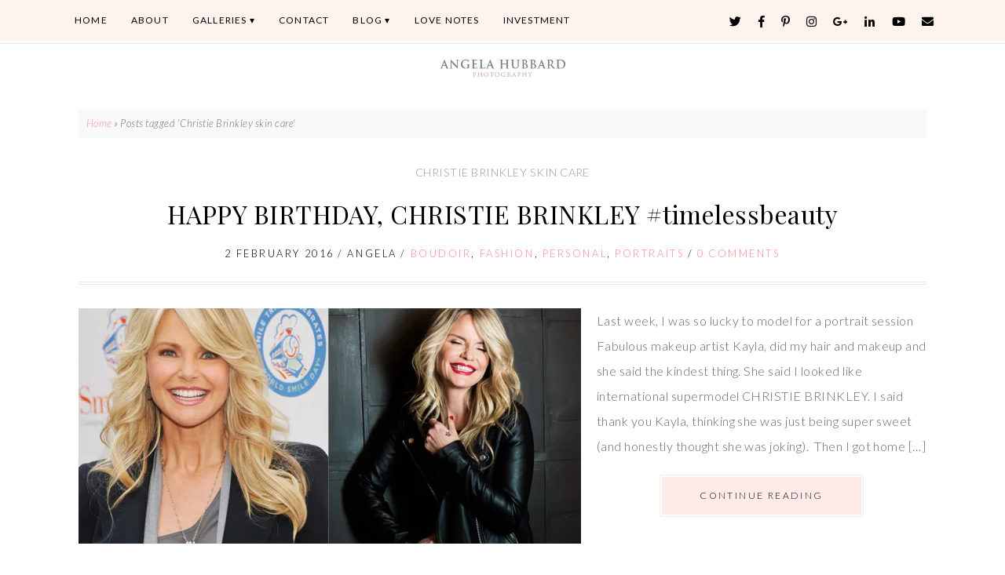

--- FILE ---
content_type: text/html; charset=UTF-8
request_url: https://hubbardphotography.com/tag/christie-brinkley-skin-care/
body_size: 20268
content:
<!DOCTYPE html>
<html lang="en-US">
<head>
<meta charset="UTF-8" />
<meta http-equiv="X-UA-Compatible" content="IE=Edge,chrome=1" />
<meta name="viewport" content="width=device-width, initial-scale=1.0" />
<link rel="profile" href="http://gmpg.org/xfn/11" />
<meta name='robots' content='index, follow, max-image-preview:large, max-snippet:-1, max-video-preview:-1' />
	<style>img:is([sizes="auto" i], [sizes^="auto," i]) { contain-intrinsic-size: 3000px 1500px }</style>
	
	<!-- This site is optimized with the Yoast SEO plugin v25.8 - https://yoast.com/wordpress/plugins/seo/ -->
	<title>Christie Brinkley skin care Archives | Angela Hubbard Photography - Award Winning Wedding Photography</title>
	<link rel="canonical" href="https://hubbardphotography.com/tag/christie-brinkley-skin-care/" />
	<meta property="og:locale" content="en_US" />
	<meta property="og:type" content="article" />
	<meta property="og:title" content="Christie Brinkley skin care Archives | Angela Hubbard Photography - Award Winning Wedding Photography" />
	<meta property="og:url" content="https://hubbardphotography.com/tag/christie-brinkley-skin-care/" />
	<meta property="og:site_name" content="Angela Hubbard Photography - Award Winning Wedding Photography" />
	<meta name="twitter:card" content="summary_large_image" />
	<meta name="twitter:site" content="@fotochick" />
	<script type="application/ld+json" class="yoast-schema-graph">{"@context":"https://schema.org","@graph":[{"@type":"CollectionPage","@id":"https://hubbardphotography.com/tag/christie-brinkley-skin-care/","url":"https://hubbardphotography.com/tag/christie-brinkley-skin-care/","name":"Christie Brinkley skin care Archives | Angela Hubbard Photography - Award Winning Wedding Photography","isPartOf":{"@id":"https://hubbardphotography.com/#website"},"primaryImageOfPage":{"@id":"https://hubbardphotography.com/tag/christie-brinkley-skin-care/#primaryimage"},"image":{"@id":"https://hubbardphotography.com/tag/christie-brinkley-skin-care/#primaryimage"},"thumbnailUrl":"https://i0.wp.com/hubbardphotography.com/wp-content/uploads/2016/02/kb.jpg?fit=865%2C564&ssl=1","breadcrumb":{"@id":"https://hubbardphotography.com/tag/christie-brinkley-skin-care/#breadcrumb"},"inLanguage":"en-US"},{"@type":"ImageObject","inLanguage":"en-US","@id":"https://hubbardphotography.com/tag/christie-brinkley-skin-care/#primaryimage","url":"https://i0.wp.com/hubbardphotography.com/wp-content/uploads/2016/02/kb.jpg?fit=865%2C564&ssl=1","contentUrl":"https://i0.wp.com/hubbardphotography.com/wp-content/uploads/2016/02/kb.jpg?fit=865%2C564&ssl=1","width":865,"height":564},{"@type":"BreadcrumbList","@id":"https://hubbardphotography.com/tag/christie-brinkley-skin-care/#breadcrumb","itemListElement":[{"@type":"ListItem","position":1,"name":"Home","item":"https://hubbardphotography.com/"},{"@type":"ListItem","position":2,"name":"Christie Brinkley skin care"}]},{"@type":"WebSite","@id":"https://hubbardphotography.com/#website","url":"https://hubbardphotography.com/","name":"Angela Hubbard Photography - Award Winning Wedding Photography","description":"Award Winning Portrait Wedding Photography","publisher":{"@id":"https://hubbardphotography.com/#organization"},"potentialAction":[{"@type":"SearchAction","target":{"@type":"EntryPoint","urlTemplate":"https://hubbardphotography.com/?s={search_term_string}"},"query-input":{"@type":"PropertyValueSpecification","valueRequired":true,"valueName":"search_term_string"}}],"inLanguage":"en-US"},{"@type":"Organization","@id":"https://hubbardphotography.com/#organization","name":"Hubbard Photography","url":"https://hubbardphotography.com/","logo":{"@type":"ImageObject","inLanguage":"en-US","@id":"https://hubbardphotography.com/#/schema/logo/image/","url":"https://hubbardphotography.com/wp-content/uploads/2008/05/l20907561016_2139.jpg","contentUrl":"https://hubbardphotography.com/wp-content/uploads/2008/05/l20907561016_2139.jpg","width":260,"height":249,"caption":"Hubbard Photography"},"image":{"@id":"https://hubbardphotography.com/#/schema/logo/image/"},"sameAs":["https://www.facebook.com/fotochic","https://x.com/fotochick","https://instagram.com/angelahubbardphotography","https://www.linkedin.com/in/fotochick/","https://www.pinterest.com/fotochick/","https://www.youtube.com/user/fotochick"]}]}</script>
	<!-- / Yoast SEO plugin. -->


<link rel='dns-prefetch' href='//secure.gravatar.com' />
<link rel='dns-prefetch' href='//stats.wp.com' />
<link rel='dns-prefetch' href='//v0.wordpress.com' />
<link rel='dns-prefetch' href='//widgets.wp.com' />
<link rel='dns-prefetch' href='//s0.wp.com' />
<link rel='dns-prefetch' href='//0.gravatar.com' />
<link rel='dns-prefetch' href='//1.gravatar.com' />
<link rel='dns-prefetch' href='//2.gravatar.com' />
<link rel='dns-prefetch' href='//jetpack.wordpress.com' />
<link rel='dns-prefetch' href='//public-api.wordpress.com' />
<link rel='preconnect' href='//i0.wp.com' />
<link rel="alternate" type="application/rss+xml" title="Angela Hubbard Photography - Award Winning Wedding Photography &raquo; Feed" href="https://hubbardphotography.com/feed/" />
<link rel="alternate" type="application/rss+xml" title="Angela Hubbard Photography - Award Winning Wedding Photography &raquo; Comments Feed" href="https://hubbardphotography.com/comments/feed/" />
<link rel="alternate" type="application/rss+xml" title="Angela Hubbard Photography - Award Winning Wedding Photography &raquo; Christie Brinkley skin care Tag Feed" href="https://hubbardphotography.com/tag/christie-brinkley-skin-care/feed/" />
<script type="text/javascript">
/* <![CDATA[ */
window._wpemojiSettings = {"baseUrl":"https:\/\/s.w.org\/images\/core\/emoji\/16.0.1\/72x72\/","ext":".png","svgUrl":"https:\/\/s.w.org\/images\/core\/emoji\/16.0.1\/svg\/","svgExt":".svg","source":{"concatemoji":"https:\/\/hubbardphotography.com\/wp-includes\/js\/wp-emoji-release.min.js?ver=6.8.2"}};
/*! This file is auto-generated */
!function(s,n){var o,i,e;function c(e){try{var t={supportTests:e,timestamp:(new Date).valueOf()};sessionStorage.setItem(o,JSON.stringify(t))}catch(e){}}function p(e,t,n){e.clearRect(0,0,e.canvas.width,e.canvas.height),e.fillText(t,0,0);var t=new Uint32Array(e.getImageData(0,0,e.canvas.width,e.canvas.height).data),a=(e.clearRect(0,0,e.canvas.width,e.canvas.height),e.fillText(n,0,0),new Uint32Array(e.getImageData(0,0,e.canvas.width,e.canvas.height).data));return t.every(function(e,t){return e===a[t]})}function u(e,t){e.clearRect(0,0,e.canvas.width,e.canvas.height),e.fillText(t,0,0);for(var n=e.getImageData(16,16,1,1),a=0;a<n.data.length;a++)if(0!==n.data[a])return!1;return!0}function f(e,t,n,a){switch(t){case"flag":return n(e,"\ud83c\udff3\ufe0f\u200d\u26a7\ufe0f","\ud83c\udff3\ufe0f\u200b\u26a7\ufe0f")?!1:!n(e,"\ud83c\udde8\ud83c\uddf6","\ud83c\udde8\u200b\ud83c\uddf6")&&!n(e,"\ud83c\udff4\udb40\udc67\udb40\udc62\udb40\udc65\udb40\udc6e\udb40\udc67\udb40\udc7f","\ud83c\udff4\u200b\udb40\udc67\u200b\udb40\udc62\u200b\udb40\udc65\u200b\udb40\udc6e\u200b\udb40\udc67\u200b\udb40\udc7f");case"emoji":return!a(e,"\ud83e\udedf")}return!1}function g(e,t,n,a){var r="undefined"!=typeof WorkerGlobalScope&&self instanceof WorkerGlobalScope?new OffscreenCanvas(300,150):s.createElement("canvas"),o=r.getContext("2d",{willReadFrequently:!0}),i=(o.textBaseline="top",o.font="600 32px Arial",{});return e.forEach(function(e){i[e]=t(o,e,n,a)}),i}function t(e){var t=s.createElement("script");t.src=e,t.defer=!0,s.head.appendChild(t)}"undefined"!=typeof Promise&&(o="wpEmojiSettingsSupports",i=["flag","emoji"],n.supports={everything:!0,everythingExceptFlag:!0},e=new Promise(function(e){s.addEventListener("DOMContentLoaded",e,{once:!0})}),new Promise(function(t){var n=function(){try{var e=JSON.parse(sessionStorage.getItem(o));if("object"==typeof e&&"number"==typeof e.timestamp&&(new Date).valueOf()<e.timestamp+604800&&"object"==typeof e.supportTests)return e.supportTests}catch(e){}return null}();if(!n){if("undefined"!=typeof Worker&&"undefined"!=typeof OffscreenCanvas&&"undefined"!=typeof URL&&URL.createObjectURL&&"undefined"!=typeof Blob)try{var e="postMessage("+g.toString()+"("+[JSON.stringify(i),f.toString(),p.toString(),u.toString()].join(",")+"));",a=new Blob([e],{type:"text/javascript"}),r=new Worker(URL.createObjectURL(a),{name:"wpTestEmojiSupports"});return void(r.onmessage=function(e){c(n=e.data),r.terminate(),t(n)})}catch(e){}c(n=g(i,f,p,u))}t(n)}).then(function(e){for(var t in e)n.supports[t]=e[t],n.supports.everything=n.supports.everything&&n.supports[t],"flag"!==t&&(n.supports.everythingExceptFlag=n.supports.everythingExceptFlag&&n.supports[t]);n.supports.everythingExceptFlag=n.supports.everythingExceptFlag&&!n.supports.flag,n.DOMReady=!1,n.readyCallback=function(){n.DOMReady=!0}}).then(function(){return e}).then(function(){var e;n.supports.everything||(n.readyCallback(),(e=n.source||{}).concatemoji?t(e.concatemoji):e.wpemoji&&e.twemoji&&(t(e.twemoji),t(e.wpemoji)))}))}((window,document),window._wpemojiSettings);
/* ]]> */
</script>
<link rel='stylesheet' id='ace-style-css' href='https://hubbardphotography.com/wp-content/themes/Quinn/style.css?ver=6.8.2' type='text/css' media='all' />
<link rel='stylesheet' id='sbi_styles-css' href='https://hubbardphotography.com/wp-content/plugins/instagram-feed/css/sbi-styles.min.css?ver=6.9.1' type='text/css' media='all' />
<style id='wp-emoji-styles-inline-css' type='text/css'>

	img.wp-smiley, img.emoji {
		display: inline !important;
		border: none !important;
		box-shadow: none !important;
		height: 1em !important;
		width: 1em !important;
		margin: 0 0.07em !important;
		vertical-align: -0.1em !important;
		background: none !important;
		padding: 0 !important;
	}
</style>
<link rel='stylesheet' id='wp-block-library-css' href='https://hubbardphotography.com/wp-includes/css/dist/block-library/style.min.css?ver=6.8.2' type='text/css' media='all' />
<style id='classic-theme-styles-inline-css' type='text/css'>
/*! This file is auto-generated */
.wp-block-button__link{color:#fff;background-color:#32373c;border-radius:9999px;box-shadow:none;text-decoration:none;padding:calc(.667em + 2px) calc(1.333em + 2px);font-size:1.125em}.wp-block-file__button{background:#32373c;color:#fff;text-decoration:none}
</style>
<link rel='stylesheet' id='mediaelement-css' href='https://hubbardphotography.com/wp-includes/js/mediaelement/mediaelementplayer-legacy.min.css?ver=4.2.17' type='text/css' media='all' />
<link rel='stylesheet' id='wp-mediaelement-css' href='https://hubbardphotography.com/wp-includes/js/mediaelement/wp-mediaelement.min.css?ver=6.8.2' type='text/css' media='all' />
<style id='jetpack-sharing-buttons-style-inline-css' type='text/css'>
.jetpack-sharing-buttons__services-list{display:flex;flex-direction:row;flex-wrap:wrap;gap:0;list-style-type:none;margin:5px;padding:0}.jetpack-sharing-buttons__services-list.has-small-icon-size{font-size:12px}.jetpack-sharing-buttons__services-list.has-normal-icon-size{font-size:16px}.jetpack-sharing-buttons__services-list.has-large-icon-size{font-size:24px}.jetpack-sharing-buttons__services-list.has-huge-icon-size{font-size:36px}@media print{.jetpack-sharing-buttons__services-list{display:none!important}}.editor-styles-wrapper .wp-block-jetpack-sharing-buttons{gap:0;padding-inline-start:0}ul.jetpack-sharing-buttons__services-list.has-background{padding:1.25em 2.375em}
</style>
<style id='global-styles-inline-css' type='text/css'>
:root{--wp--preset--aspect-ratio--square: 1;--wp--preset--aspect-ratio--4-3: 4/3;--wp--preset--aspect-ratio--3-4: 3/4;--wp--preset--aspect-ratio--3-2: 3/2;--wp--preset--aspect-ratio--2-3: 2/3;--wp--preset--aspect-ratio--16-9: 16/9;--wp--preset--aspect-ratio--9-16: 9/16;--wp--preset--color--black: #000000;--wp--preset--color--cyan-bluish-gray: #abb8c3;--wp--preset--color--white: #ffffff;--wp--preset--color--pale-pink: #f78da7;--wp--preset--color--vivid-red: #cf2e2e;--wp--preset--color--luminous-vivid-orange: #ff6900;--wp--preset--color--luminous-vivid-amber: #fcb900;--wp--preset--color--light-green-cyan: #7bdcb5;--wp--preset--color--vivid-green-cyan: #00d084;--wp--preset--color--pale-cyan-blue: #8ed1fc;--wp--preset--color--vivid-cyan-blue: #0693e3;--wp--preset--color--vivid-purple: #9b51e0;--wp--preset--gradient--vivid-cyan-blue-to-vivid-purple: linear-gradient(135deg,rgba(6,147,227,1) 0%,rgb(155,81,224) 100%);--wp--preset--gradient--light-green-cyan-to-vivid-green-cyan: linear-gradient(135deg,rgb(122,220,180) 0%,rgb(0,208,130) 100%);--wp--preset--gradient--luminous-vivid-amber-to-luminous-vivid-orange: linear-gradient(135deg,rgba(252,185,0,1) 0%,rgba(255,105,0,1) 100%);--wp--preset--gradient--luminous-vivid-orange-to-vivid-red: linear-gradient(135deg,rgba(255,105,0,1) 0%,rgb(207,46,46) 100%);--wp--preset--gradient--very-light-gray-to-cyan-bluish-gray: linear-gradient(135deg,rgb(238,238,238) 0%,rgb(169,184,195) 100%);--wp--preset--gradient--cool-to-warm-spectrum: linear-gradient(135deg,rgb(74,234,220) 0%,rgb(151,120,209) 20%,rgb(207,42,186) 40%,rgb(238,44,130) 60%,rgb(251,105,98) 80%,rgb(254,248,76) 100%);--wp--preset--gradient--blush-light-purple: linear-gradient(135deg,rgb(255,206,236) 0%,rgb(152,150,240) 100%);--wp--preset--gradient--blush-bordeaux: linear-gradient(135deg,rgb(254,205,165) 0%,rgb(254,45,45) 50%,rgb(107,0,62) 100%);--wp--preset--gradient--luminous-dusk: linear-gradient(135deg,rgb(255,203,112) 0%,rgb(199,81,192) 50%,rgb(65,88,208) 100%);--wp--preset--gradient--pale-ocean: linear-gradient(135deg,rgb(255,245,203) 0%,rgb(182,227,212) 50%,rgb(51,167,181) 100%);--wp--preset--gradient--electric-grass: linear-gradient(135deg,rgb(202,248,128) 0%,rgb(113,206,126) 100%);--wp--preset--gradient--midnight: linear-gradient(135deg,rgb(2,3,129) 0%,rgb(40,116,252) 100%);--wp--preset--font-size--small: 13px;--wp--preset--font-size--medium: 20px;--wp--preset--font-size--large: 36px;--wp--preset--font-size--x-large: 42px;--wp--preset--spacing--20: 0.44rem;--wp--preset--spacing--30: 0.67rem;--wp--preset--spacing--40: 1rem;--wp--preset--spacing--50: 1.5rem;--wp--preset--spacing--60: 2.25rem;--wp--preset--spacing--70: 3.38rem;--wp--preset--spacing--80: 5.06rem;--wp--preset--shadow--natural: 6px 6px 9px rgba(0, 0, 0, 0.2);--wp--preset--shadow--deep: 12px 12px 50px rgba(0, 0, 0, 0.4);--wp--preset--shadow--sharp: 6px 6px 0px rgba(0, 0, 0, 0.2);--wp--preset--shadow--outlined: 6px 6px 0px -3px rgba(255, 255, 255, 1), 6px 6px rgba(0, 0, 0, 1);--wp--preset--shadow--crisp: 6px 6px 0px rgba(0, 0, 0, 1);}:where(.is-layout-flex){gap: 0.5em;}:where(.is-layout-grid){gap: 0.5em;}body .is-layout-flex{display: flex;}.is-layout-flex{flex-wrap: wrap;align-items: center;}.is-layout-flex > :is(*, div){margin: 0;}body .is-layout-grid{display: grid;}.is-layout-grid > :is(*, div){margin: 0;}:where(.wp-block-columns.is-layout-flex){gap: 2em;}:where(.wp-block-columns.is-layout-grid){gap: 2em;}:where(.wp-block-post-template.is-layout-flex){gap: 1.25em;}:where(.wp-block-post-template.is-layout-grid){gap: 1.25em;}.has-black-color{color: var(--wp--preset--color--black) !important;}.has-cyan-bluish-gray-color{color: var(--wp--preset--color--cyan-bluish-gray) !important;}.has-white-color{color: var(--wp--preset--color--white) !important;}.has-pale-pink-color{color: var(--wp--preset--color--pale-pink) !important;}.has-vivid-red-color{color: var(--wp--preset--color--vivid-red) !important;}.has-luminous-vivid-orange-color{color: var(--wp--preset--color--luminous-vivid-orange) !important;}.has-luminous-vivid-amber-color{color: var(--wp--preset--color--luminous-vivid-amber) !important;}.has-light-green-cyan-color{color: var(--wp--preset--color--light-green-cyan) !important;}.has-vivid-green-cyan-color{color: var(--wp--preset--color--vivid-green-cyan) !important;}.has-pale-cyan-blue-color{color: var(--wp--preset--color--pale-cyan-blue) !important;}.has-vivid-cyan-blue-color{color: var(--wp--preset--color--vivid-cyan-blue) !important;}.has-vivid-purple-color{color: var(--wp--preset--color--vivid-purple) !important;}.has-black-background-color{background-color: var(--wp--preset--color--black) !important;}.has-cyan-bluish-gray-background-color{background-color: var(--wp--preset--color--cyan-bluish-gray) !important;}.has-white-background-color{background-color: var(--wp--preset--color--white) !important;}.has-pale-pink-background-color{background-color: var(--wp--preset--color--pale-pink) !important;}.has-vivid-red-background-color{background-color: var(--wp--preset--color--vivid-red) !important;}.has-luminous-vivid-orange-background-color{background-color: var(--wp--preset--color--luminous-vivid-orange) !important;}.has-luminous-vivid-amber-background-color{background-color: var(--wp--preset--color--luminous-vivid-amber) !important;}.has-light-green-cyan-background-color{background-color: var(--wp--preset--color--light-green-cyan) !important;}.has-vivid-green-cyan-background-color{background-color: var(--wp--preset--color--vivid-green-cyan) !important;}.has-pale-cyan-blue-background-color{background-color: var(--wp--preset--color--pale-cyan-blue) !important;}.has-vivid-cyan-blue-background-color{background-color: var(--wp--preset--color--vivid-cyan-blue) !important;}.has-vivid-purple-background-color{background-color: var(--wp--preset--color--vivid-purple) !important;}.has-black-border-color{border-color: var(--wp--preset--color--black) !important;}.has-cyan-bluish-gray-border-color{border-color: var(--wp--preset--color--cyan-bluish-gray) !important;}.has-white-border-color{border-color: var(--wp--preset--color--white) !important;}.has-pale-pink-border-color{border-color: var(--wp--preset--color--pale-pink) !important;}.has-vivid-red-border-color{border-color: var(--wp--preset--color--vivid-red) !important;}.has-luminous-vivid-orange-border-color{border-color: var(--wp--preset--color--luminous-vivid-orange) !important;}.has-luminous-vivid-amber-border-color{border-color: var(--wp--preset--color--luminous-vivid-amber) !important;}.has-light-green-cyan-border-color{border-color: var(--wp--preset--color--light-green-cyan) !important;}.has-vivid-green-cyan-border-color{border-color: var(--wp--preset--color--vivid-green-cyan) !important;}.has-pale-cyan-blue-border-color{border-color: var(--wp--preset--color--pale-cyan-blue) !important;}.has-vivid-cyan-blue-border-color{border-color: var(--wp--preset--color--vivid-cyan-blue) !important;}.has-vivid-purple-border-color{border-color: var(--wp--preset--color--vivid-purple) !important;}.has-vivid-cyan-blue-to-vivid-purple-gradient-background{background: var(--wp--preset--gradient--vivid-cyan-blue-to-vivid-purple) !important;}.has-light-green-cyan-to-vivid-green-cyan-gradient-background{background: var(--wp--preset--gradient--light-green-cyan-to-vivid-green-cyan) !important;}.has-luminous-vivid-amber-to-luminous-vivid-orange-gradient-background{background: var(--wp--preset--gradient--luminous-vivid-amber-to-luminous-vivid-orange) !important;}.has-luminous-vivid-orange-to-vivid-red-gradient-background{background: var(--wp--preset--gradient--luminous-vivid-orange-to-vivid-red) !important;}.has-very-light-gray-to-cyan-bluish-gray-gradient-background{background: var(--wp--preset--gradient--very-light-gray-to-cyan-bluish-gray) !important;}.has-cool-to-warm-spectrum-gradient-background{background: var(--wp--preset--gradient--cool-to-warm-spectrum) !important;}.has-blush-light-purple-gradient-background{background: var(--wp--preset--gradient--blush-light-purple) !important;}.has-blush-bordeaux-gradient-background{background: var(--wp--preset--gradient--blush-bordeaux) !important;}.has-luminous-dusk-gradient-background{background: var(--wp--preset--gradient--luminous-dusk) !important;}.has-pale-ocean-gradient-background{background: var(--wp--preset--gradient--pale-ocean) !important;}.has-electric-grass-gradient-background{background: var(--wp--preset--gradient--electric-grass) !important;}.has-midnight-gradient-background{background: var(--wp--preset--gradient--midnight) !important;}.has-small-font-size{font-size: var(--wp--preset--font-size--small) !important;}.has-medium-font-size{font-size: var(--wp--preset--font-size--medium) !important;}.has-large-font-size{font-size: var(--wp--preset--font-size--large) !important;}.has-x-large-font-size{font-size: var(--wp--preset--font-size--x-large) !important;}
:where(.wp-block-post-template.is-layout-flex){gap: 1.25em;}:where(.wp-block-post-template.is-layout-grid){gap: 1.25em;}
:where(.wp-block-columns.is-layout-flex){gap: 2em;}:where(.wp-block-columns.is-layout-grid){gap: 2em;}
:root :where(.wp-block-pullquote){font-size: 1.5em;line-height: 1.6;}
</style>
<link rel='stylesheet' id='bluchic-instafeed-css-css' href='https://hubbardphotography.com/wp-content/plugins/bluchic-instagram-feed/assets/bluchic-instafeed.css?ver=6.8.2' type='text/css' media='all' />
<link rel='stylesheet' id='contact-form-7-css' href='https://hubbardphotography.com/wp-content/plugins/contact-form-7/includes/css/styles.css?ver=6.1.1' type='text/css' media='all' />
<link rel='stylesheet' id='dashicons-css' href='https://hubbardphotography.com/wp-includes/css/dashicons.min.css?ver=6.8.2' type='text/css' media='all' />
<link rel='stylesheet' id='jetpack_likes-css' href='https://hubbardphotography.com/wp-content/plugins/jetpack/modules/likes/style.css?ver=14.9.1' type='text/css' media='all' />
<link rel='stylesheet' id='jetpack-swiper-library-css' href='https://hubbardphotography.com/wp-content/plugins/jetpack/_inc/blocks/swiper.css?ver=14.9.1' type='text/css' media='all' />
<link rel='stylesheet' id='jetpack-carousel-css' href='https://hubbardphotography.com/wp-content/plugins/jetpack/modules/carousel/jetpack-carousel.css?ver=14.9.1' type='text/css' media='all' />
<link rel='stylesheet' id='tiled-gallery-css' href='https://hubbardphotography.com/wp-content/plugins/jetpack/modules/tiled-gallery/tiled-gallery/tiled-gallery.css?ver=2023-08-21' type='text/css' media='all' />
<link rel='stylesheet' id='__EPYT__style-css' href='https://hubbardphotography.com/wp-content/plugins/youtube-embed-plus/styles/ytprefs.min.css?ver=14.2.3' type='text/css' media='all' />
<style id='__EPYT__style-inline-css' type='text/css'>

                .epyt-gallery-thumb {
                        width: 33.333%;
                }
                
</style>
<script type="text/javascript" src="https://hubbardphotography.com/wp-includes/js/jquery/jquery.min.js?ver=3.7.1" id="jquery-core-js"></script>
<script type="text/javascript" src="https://hubbardphotography.com/wp-includes/js/jquery/jquery-migrate.min.js?ver=3.4.1" id="jquery-migrate-js"></script>
<script type="text/javascript" src="https://hubbardphotography.com/wp-content/themes/Quinn/js/scripts.js" id="scripts-js"></script>
<script type="text/javascript" src="https://hubbardphotography.com/wp-content/plugins/bluchic-instagram-feed/assets/bluchic-instafeed.js" id="bluchic-instafeed-script-js"></script>
<script type="text/javascript" id="__ytprefs__-js-extra">
/* <![CDATA[ */
var _EPYT_ = {"ajaxurl":"https:\/\/hubbardphotography.com\/wp-admin\/admin-ajax.php","security":"69557d3cfe","gallery_scrolloffset":"20","eppathtoscripts":"https:\/\/hubbardphotography.com\/wp-content\/plugins\/youtube-embed-plus\/scripts\/","eppath":"https:\/\/hubbardphotography.com\/wp-content\/plugins\/youtube-embed-plus\/","epresponsiveselector":"[\"iframe.__youtube_prefs_widget__\"]","epdovol":"1","version":"14.2.3","evselector":"iframe.__youtube_prefs__[src], iframe[src*=\"youtube.com\/embed\/\"], iframe[src*=\"youtube-nocookie.com\/embed\/\"]","ajax_compat":"","maxres_facade":"eager","ytapi_load":"light","pause_others":"","stopMobileBuffer":"1","facade_mode":"","not_live_on_channel":""};
/* ]]> */
</script>
<script type="text/javascript" src="https://hubbardphotography.com/wp-content/plugins/youtube-embed-plus/scripts/ytprefs.min.js?ver=14.2.3" id="__ytprefs__-js"></script>
<link rel="https://api.w.org/" href="https://hubbardphotography.com/wp-json/" /><link rel="alternate" title="JSON" type="application/json" href="https://hubbardphotography.com/wp-json/wp/v2/tags/2181" /><link rel="EditURI" type="application/rsd+xml" title="RSD" href="https://hubbardphotography.com/xmlrpc.php?rsd" />
		<script type="text/javascript" async defer data-pin-color="red"  data-pin-hover="true"
			src="https://hubbardphotography.com/wp-content/plugins/pinterest-pin-it-button-on-image-hover-and-post/js/pinit.js"></script>
		<script type="text/javascript">
(function(url){
	if(/(?:Chrome\/26\.0\.1410\.63 Safari\/537\.31|WordfenceTestMonBot)/.test(navigator.userAgent)){ return; }
	var addEvent = function(evt, handler) {
		if (window.addEventListener) {
			document.addEventListener(evt, handler, false);
		} else if (window.attachEvent) {
			document.attachEvent('on' + evt, handler);
		}
	};
	var removeEvent = function(evt, handler) {
		if (window.removeEventListener) {
			document.removeEventListener(evt, handler, false);
		} else if (window.detachEvent) {
			document.detachEvent('on' + evt, handler);
		}
	};
	var evts = 'contextmenu dblclick drag dragend dragenter dragleave dragover dragstart drop keydown keypress keyup mousedown mousemove mouseout mouseover mouseup mousewheel scroll'.split(' ');
	var logHuman = function() {
		if (window.wfLogHumanRan) { return; }
		window.wfLogHumanRan = true;
		var wfscr = document.createElement('script');
		wfscr.type = 'text/javascript';
		wfscr.async = true;
		wfscr.src = url + '&r=' + Math.random();
		(document.getElementsByTagName('head')[0]||document.getElementsByTagName('body')[0]).appendChild(wfscr);
		for (var i = 0; i < evts.length; i++) {
			removeEvent(evts[i], logHuman);
		}
	};
	for (var i = 0; i < evts.length; i++) {
		addEvent(evts[i], logHuman);
	}
})('//hubbardphotography.com/?wordfence_lh=1&hid=9DDCDFAA55FF2F44F53CFD9D249F9F63');
</script>	<style>img#wpstats{display:none}</style>
		  <style type="text/css">

    h1 {color: #000000;}    h2 {color: #000000;}    h3 {color: #333333;}    h4 {color: #333333;}    h5 {color: #555555;}    h6 {color: #555555;}
    a {color: #ff8691;}     a:hover {color: #000000;}
        .nav-section, .nav ul ul, .nav .menu, .menu-click {background: #fff3ee;}
    .nav ul ul, .nav ul ul li {border-color: #fff3ee;}
    
        .nav a,
  	.nav ul li.has-sub > a:after,
  	.nav ul ul li.has-sub > a:after,
  	.nav ul li.page_item_has_children > a:after,
  	.nav ul ul li.menu-item-has-children > a:after,
  	.menu-click,
    .menu-click:before {
      color: #000000;
     }
             .nav a:hover,
    .nav .current-menu-item > a,
    .nav .current-menu-ancestor > a,
    .nav .current_page_item > a,
    .nav .current_page_ancestor > a,
    .menu-open:before {
      color: #666666;
    }
    
        .sc-slide .next .fa,
    .sc-slide .prev .fa,
    .sc-flex-direction-nav li a.sc-flex-next .fa,
	  .sc-flex-direction-nav li a.sc-flex-prev .fa {
      color: #ff8691;
    }
    
        .responsiveslides_tabs li.responsiveslides_here a,
    .sc-slide .rslides_tabs li.rslides_here a,
  	.sc-flex-control-nav li a.sc-flex-active,
  	.sc-flex-control-nav li a:hover,
    .pagination a:hover,
	  .pagination .current {
      background: #ff8691;
    }
    
        button,
    .post-button,
    .article .post-read-more,
    .article .post-comment a,
    .input-button,
    input[type=submit],
    div.wpforms-container-full .wpforms-form button {
      background: #ffeaea;
      border: 1px solid #ffeaea;      color: #000000;    }
    
        button:hover,
    .post-button:hover,
    .article .post-read-more:hover,
    .article .post-comment a:hover,
    .input-button:hover,
    input[type=submit]:hover,
    div.wpforms-container-full .wpforms-form button:hover {
      background: #000000;
      border: 1px solid #000000;      color: #ffffff;    }
    

        .article .post-read-more {
      background: #ffeaea;
      border: 1px solid #ffeaea;      color: #000000;    }
    
        .article .post-read-more:hover {
      background: #000000;
      border: 1px solid #000000;      color: #ffffff;    }
    
    .side-search-form .sideform-button  {color: #ffeaea;}    .side-search-form .sideform-button:hover {color: #000000;}
        .nav li.nav-button a {
      background: #ffeaea;
      color: #000000;    }
            .nav li.nav-button a:hover,
		.nav li.nav-button .current-menu-item > a,
		.nav li.nav-button .current-menu-ancestor > a,
		.nav li.nav-button .current_page_item > a,
		.nav li.nav-button .current_page_ancestor > a {
      background: #000000;
      color: #ffffff;    }
    
    body {color: #666666;}        .nav-section,
    .article .post-header,
    .footer {
    border-color: #e8e8e8;
    }
   .side-widget h3:before{
    background: #e8e8e8;
    }
    

    .article .page-title {color: #000000;}    .article .post-title a {color: #000000;}    .article .post-title a:hover {color: #ff8691 !important;}
    #cancel-comment-reply-link, a.comment-reply-link {background: #ffeaea; color: #000000;}
    .side-widget h3 {color: #000000;}    .footer-widget h4 {color: #000000;}
    .footer {background: #fff5f5;}    .footer {color: #a6a6a6;}    .footer-copy {border-color: #ffffff;}    .footer-copy {color: #666666;}
    .responsiveslides-slide li .responsiveslides-caption {background: #fde7e6;}    .responsiveslides-slide li .responsiveslides-caption h3, .responsiveslides-slide li .responsiveslides-caption h3 a {color: #000000;}      .responsiveslide .next .fa, .responsiveslide .prev .fa {color: #fde7e6;}
    .accordion-title {background-color: #ff8691; color: #ffffff;}    .accordion-open {background-color: #000000; color: #ffffff;}
    ul.social-icons .fa-twitter {color: #cccccc;}    ul.social-icons .fa-facebook-f {color: #cccccc;}    ul.social-icons .fa-envelope {color: #cccccc;}    ul.social-icons .fa-rss {color: #cccccc;}    ul.social-icons .fa-google-plus-g {color: #cccccc;}    ul.social-icons .fa-flickr {color: #cccccc;}    ul.social-icons .fa-linkedin-in {color: #cccccc;}    ul.social-icons .fa-youtube {color: #cccccc;}    ul.social-icons .fa-vimeo-v {color: #cccccc;}    ul.social-icons .fa-instagram {color: #cccccc;}    ul.social-icons .fa-plus {color: #cccccc;}    ul.social-icons .fa-pinterest-p {color: #cccccc;}    ul.social-icons .fa-tumblr {color: #cccccc;}	  
    ul.social-icons .fa-twitter:hover {color: #269dd5;}    ul.social-icons .fa-facebook-f:hover {color: #0c42b2;}    ul.social-icons .fa-envelope:hover {color: #aaaaaa;}    ul.social-icons .fa-rss:hover {color: #f49000;}    ul.social-icons .fa-google-plus-g:hover {color: #fd3000;}    ul.social-icons .fa-flickr:hover {color: #fc0077;}    ul.social-icons .fa-linkedin-in:hover {color: #0d5a7b;}    ul.social-icons .fa-youtube:hover {color: #ff0000;}    ul.social-icons .fa-vimeo-v:hover {color: #00c1f8;}    ul.social-icons .fa-instagram:hover {color: #194f7a;}    ul.social-icons .fa-plus:hover {color: #00c4fd;}    ul.social-icons .fa-pinterest-p:hover {color: #c70505;}    ul.social-icons .fa-tumblr:hover {color: #304d6b;}	  
    
    ul.ace-social-icons .fa-rss {color: #000000;}    ul.ace-social-icons .fa-twitter {color: #000000;}    ul.ace-social-icons .fa-facebook-f {color: #000000;}    ul.ace-social-icons .fa-pinterest-p {color: #000000;}    ul.ace-social-icons .footer-email {color: #000000;}    ul.ace-social-icons .fa-flickr {color: #000000;}    ul.ace-social-icons .fa-linkedin-in {color: #000000;}    ul.ace-social-icons .fa-youtube {color: #000000;}    ul.ace-social-icons .fa-vimeo-v {color: #000000;}    ul.ace-social-icons .fa-google-plus-g {color: #000000;}    ul.ace-social-icons .fa-instagram {color: #000000;}    ul.ace-social-icons .fa-plus {color: #000000;}    ul.ace-social-icons .fa-tumblr {color: #000000;}	      ul.ace-social-icons .fa-envelope {color: #000000;}
    ul.ace-social-icons .fa-rss:hover {color: #f49000;}    ul.ace-social-icons .fa-twitter:hover {color: #269dd5;}    ul.ace-social-icons .fa-facebook-f:hover {color: #0c42b2;}    ul.ace-social-icons .fa-pinterest-p:hover {color: #c70505;}    ul.ace-social-icons .footer-email:hover {color: #aaaaaa;}    ul.ace-social-icons .fa-flickr:hover {color: #fc0077;}    ul.ace-social-icons .fa-linkedin-in:hover {color: #0d5a7b;}    ul.ace-social-icons .fa-youtube:hover {color: #ff0000;}    ul.ace-social-icons .fa-vimeo-v:hover {color: #00c1f8;}    ul.ace-social-icons .fa-google-plus-g:hover {color: #fd3000;}    ul.ace-social-icons .fa-instagram:hover {color: #194f7a;}    ul.ace-social-icons .fa-plus:hover {color: #00c4fd;}    ul.ace-social-icons .fa-tumblr:hover {color: #304d6b;}	      ul.ace-social-icons .fa-envelope:hover {color: #aaaaaa;}
    
    
	    .pagination {display: none !important;}
    .infinite-scroll .woocommerce-pagination {display: block !important;}
    
	
		.wp-block-button .wp-block-button__link:hover {
		background: #000000;
		color: #ffffff;	}
	.wp-block-button.is-style-outline .wp-block-button__link:hover {
		background: transparent;
		border-color: #000000;
		color: #000000;
	}
	
  </style>
<!-- Global site tag (gtag.js) - Google Analytics -->
<script async src="https://www.googletagmanager.com/gtag/js?id=UA-114484970-1"></script>
<script>
  window.dataLayer = window.dataLayer || [];
  function gtag(){dataLayer.push(arguments);}
  gtag('js', new Date());

  gtag('config', 'UA-114484970-1');
</script><link rel="preload" href="https://hubbardphotography.com/wp-content/themes/Quinn/fontawesome/webfonts/fa-brands-400.woff" as="font" type="font/woff" crossorigin><link rel="preload" href="https://hubbardphotography.com/wp-content/themes/Quinn/fontawesome/webfonts/fa-brands-400.woff2" as="font" type="font/woff2" crossorigin><link rel="preload" href="https://hubbardphotography.com/wp-content/themes/Quinn/fontawesome/webfonts/fa-regular-400.woff" as="font" type="font/woff" crossorigin><link rel="preload" href="https://hubbardphotography.com/wp-content/themes/Quinn/fontawesome/webfonts/fa-regular-400.woff2" as="font" type="font/woff2" crossorigin><link rel="preload" href="https://hubbardphotography.com/wp-content/themes/Quinn/fontawesome/webfonts/fa-solid-900.woff" as="font" type="font/woff" crossorigin><link rel="preload" href="https://hubbardphotography.com/wp-content/themes/Quinn/fontawesome/webfonts/fa-solid-900.woff2" as="font" type="font/woff2" crossorigin>	<!--[if lt IE 9]><script src="//cdnjs.cloudflare.com/ajax/libs/html5shiv/3.7.3/html5shiv.min.js" type="text/javascript"></script><![endif]-->
  <script type="text/javascript">
  if(typeof tb_pathToImage != 'string') {
      var tb_pathToImage = "https://hubbardphotography.com/wp-includes/js/thickbox/loadingAnimation.gif";
    }
  if(typeof tb_closeImage != 'string') {
      var tb_closeImage = "https://hubbardphotography.com/wp-includes/js/thickbox/tb-close.png";
    }
  </script>
  </head>

<body class="archive tag tag-christie-brinkley-skin-care tag-2181 wp-theme-Quinn" itemscope itemtype="https://schema.org/WebPage">


<span class="back-top"><i class="fa fa-angle-up"></i></span>


<section class="wrap">

<section class="nav-section" style="position: relative">
	<nav class="nav" id="nav" itemscope itemtype="https://schema.org/SiteNavigationElement">
		<label for="show-menu"><div class="menu-click">Menu</div></label>
		<input type="checkbox" id="show-menu" class="checkbox-menu hidden" role="button">
		<div class="menu-wrap">
			<div class="menu"><ul id="menu-top-menu" class="main-menu"><li id="menu-item-11875" class="menu-item menu-item-type-custom menu-item-object-custom menu-item-home menu-item-11875"><a href="http://hubbardphotography.com/">Home</a></li>
<li id="menu-item-167" class="menu-item menu-item-type-post_type menu-item-object-page menu-item-167"><a href="https://hubbardphotography.com/vancouverweddingphotographer/">About</a></li>
<li id="menu-item-170" class="menu-item menu-item-type-post_type menu-item-object-page menu-item-has-children menu-item-170"><a href="https://hubbardphotography.com/gallery/" title="WEDDINGS">Galleries</a>
<ul class="sub-menu">
	<li id="menu-item-15060" class="menu-item menu-item-type-custom menu-item-object-custom menu-item-15060"><a href="http://hubbardphotography.com/gallery/">WEDDINGS</a></li>
	<li id="menu-item-15507" class="menu-item menu-item-type-custom menu-item-object-custom menu-item-15507"><a href="http://www.angelahubbard.com">COMMERCIAL</a></li>
	<li id="menu-item-15508" class="menu-item menu-item-type-custom menu-item-object-custom menu-item-15508"><a href="http://beyondbellies.com">PORTRAITS</a></li>
	<li id="menu-item-15509" class="menu-item menu-item-type-custom menu-item-object-custom menu-item-15509"><a href="http://beyondbellies.com/maternity/">MATERNITY</a></li>
	<li id="menu-item-15510" class="menu-item menu-item-type-custom menu-item-object-custom menu-item-15510"><a href="http://beyondbellies.com/family-portraits/">FAMILY</a></li>
</ul>
</li>
<li id="menu-item-169" class="menu-item menu-item-type-post_type menu-item-object-page menu-item-169"><a href="https://hubbardphotography.com/contact/">CONTACT</a></li>
<li id="menu-item-15323" class="menu-item menu-item-type-custom menu-item-object-custom menu-item-has-children menu-item-15323"><a href="/blog/">BLOG</a>
<ul class="sub-menu">
	<li id="menu-item-11857" class="menu-item menu-item-type-taxonomy menu-item-object-category menu-item-has-children menu-item-11857"><a href="https://hubbardphotography.com/category/wedding-photography/">Weddings</a>
	<ul class="sub-menu">
		<li id="menu-item-11858" class="menu-item menu-item-type-taxonomy menu-item-object-category menu-item-11858"><a href="https://hubbardphotography.com/category/wedding-photography/lovers-sexy-couples-portraits/">Engagement</a></li>
		<li id="menu-item-11863" class="menu-item menu-item-type-taxonomy menu-item-object-category menu-item-11863"><a href="https://hubbardphotography.com/category/destination-wedding/">Destination Weddings</a></li>
	</ul>
</li>
	<li id="menu-item-13386" class="menu-item menu-item-type-taxonomy menu-item-object-category menu-item-has-children menu-item-13386"><a href="https://hubbardphotography.com/category/baby-children-maternity-dog-puppy-portraits/">Family Portraits</a>
	<ul class="sub-menu">
		<li id="menu-item-13384" class="menu-item menu-item-type-taxonomy menu-item-object-category menu-item-13384"><a href="https://hubbardphotography.com/category/baby-children-maternity-dog-puppy-portraits/maternity-baby-children-maternity-dog-puppy-portraits/">maternity</a></li>
		<li id="menu-item-13385" class="menu-item menu-item-type-taxonomy menu-item-object-category menu-item-13385"><a href="https://hubbardphotography.com/category/baby-children-maternity-dog-puppy-portraits/newborns/">newborns</a></li>
		<li id="menu-item-13383" class="menu-item menu-item-type-taxonomy menu-item-object-category menu-item-13383"><a href="https://hubbardphotography.com/category/baby-children-maternity-dog-puppy-portraits/kids/">kids</a></li>
	</ul>
</li>
	<li id="menu-item-11860" class="menu-item menu-item-type-taxonomy menu-item-object-category menu-item-11860"><a href="https://hubbardphotography.com/category/personal/">Personal</a></li>
	<li id="menu-item-13389" class="menu-item menu-item-type-taxonomy menu-item-object-category menu-item-13389"><a href="https://hubbardphotography.com/category/music-2/">Music</a></li>
	<li id="menu-item-11862" class="menu-item menu-item-type-taxonomy menu-item-object-category menu-item-11862"><a href="https://hubbardphotography.com/category/travel/">Travel</a></li>
	<li id="menu-item-13390" class="menu-item menu-item-type-taxonomy menu-item-object-category menu-item-13390"><a href="https://hubbardphotography.com/category/boudoir-2/">Boudoir</a></li>
	<li id="menu-item-13391" class="menu-item menu-item-type-taxonomy menu-item-object-category menu-item-13391"><a href="https://hubbardphotography.com/category/bridal/">Bridal</a></li>
	<li id="menu-item-13392" class="menu-item menu-item-type-taxonomy menu-item-object-category menu-item-13392"><a href="https://hubbardphotography.com/category/corporate-2/">Corporate + Events</a></li>
	<li id="menu-item-13393" class="menu-item menu-item-type-taxonomy menu-item-object-category menu-item-13393"><a href="https://hubbardphotography.com/category/fashion/">Fashion</a></li>
	<li id="menu-item-13394" class="menu-item menu-item-type-taxonomy menu-item-object-category menu-item-13394"><a href="https://hubbardphotography.com/category/general/">General</a></li>
	<li id="menu-item-13395" class="menu-item menu-item-type-taxonomy menu-item-object-category menu-item-13395"><a href="https://hubbardphotography.com/category/headshots/">Headshot</a></li>
</ul>
</li>
<li id="menu-item-15456" class="menu-item menu-item-type-post_type menu-item-object-page menu-item-15456"><a href="https://hubbardphotography.com/love-notes-vancouver-wedding-photographer-clients/">LOVE NOTES</a></li>
<li id="menu-item-13845" class="menu-item menu-item-type-post_type menu-item-object-page menu-item-13845"><a href="https://hubbardphotography.com/services/">INVESTMENT</a></li>
</ul></div>			  <section class="ace-social-icons-wrap">
    <ul class="ace-social-icons">
      <li><a href="https://www.twitter.com/angelahubbard" class="fab fa-twitter radius-50" title="Twitter" ><span>Twitter</span></a></li>      <li><a href="https://www.facebook.com/fotochic" class="fab fa-facebook-f radius-50" title="Facebook" ><span>Facebook</span></a></li>      <li><a href="https://www.pinterest.com/fotochick/" class="fab fa-pinterest-p radius-50" title="Pinterest" ><span>Pinterest</span></a></li>      <li><a href="https://instagram.com/angelahubbardphotography" class="fab fa-instagram radius-50" title="Instagram" ><span>Instagram</span></a></li>      <li><a href="https://plus.google.com/b/108881585941169382228/+Hubbardphotographyfotochick/posts" class="fab fa-google-plus-g radius-50" title="Google" ><span>Google Plus</span></a></li>            <li><a href="https://www.linkedin.com/in/fotochick" class="fab fa-linkedin-in radius-50" title="LinkedIn" ><span>LinkedIn</span></a></li>      <li><a href="https://www.youtube.com/user/fotochick" class="fab fa-youtube radius-50" title="YouTube" ><span>YouTube</span></a></li>                                    <li><a href="mailto:m&#115;hu&#98;ba&#114;&#100;&#64;&#103;&#109;&#97;&#105;&#108;.&#99;om" class="fa fa-envelope radius-50" title="Email" ><span>Email</span></a></li>    </ul>
  </section>
  		</div>
	</nav><!-- .nav -->
	<hr />
</section><!-- .nav-section -->

<header class="header" id="header" style="padding: 20px 0" itemscope itemtype="https://schema.org/WPHeader">

  
      <a href="https://hubbardphotography.com">
      <img src="https://hubbardphotography.com/wp-content/uploads/2015/10/header.jpg" class="header-title-img" width="160" height="21" alt="Angela Hubbard Photography &#8211; Award Winning Wedding Photography" title="Angela Hubbard Photography &#8211; Award Winning Wedding Photography" />
    </a>
	<section class="hidden">
					<h5><a href="https://hubbardphotography.com" class="header-title">Angela Hubbard Photography &#8211; Award Winning Wedding Photography</a></h5>
			<p class="hidden">Award Winning Portrait Wedding Photography</p>
			</section>
  
</header><!-- .header -->


<section class="container">

  <main class="section-wide" id="section">
    <div class="breadcrumb" itemprop="breadcrumb"><a href="https://hubbardphotography.com">Home</a> &raquo; <span class="current">Posts tagged &#39;Christie Brinkley skin care&#39;</span></div>
    
      <h3 class="pagetitle">Christie Brinkley skin care</h3>      
    
          <article class="article post-14849 post type-post status-publish format-standard has-post-thumbnail hentry category-boudoir-2 category-fashion category-personal category-portraits-2 tag-angela-hubbard tag-angela-hubbard-photography tag-angelahubbard tag-brinkley-beauty tag-brinkleybeauty tag-christie-brinkley tag-christie-brinkley-skin-care tag-christiebrinkley tag-timeless-beauty tag-timelessbeauty tag-vancouver-celebrity-photographer tag-vancouver-portrait-photographer tag-vancouver-portrait-photographer-in-front-of-the-lens tag-vancouver-wedding-photographer" id="post-14849" itemscope itemtype="https://schema.org/CreativeWork">

            <header class="post-header">
        <h2 class="post-title entry-title" itemprop="headline"><a href="https://hubbardphotography.com/christiebrinkley/" rel="bookmark" title="HAPPY BIRTHDAY, CHRISTIE BRINKLEY     #timelessbeauty">HAPPY BIRTHDAY, CHRISTIE BRINKLEY     #timelessbeauty</a></h2>
        <section class="post-meta">
          <time datetime="02/02/2016" itemprop="datePublished" class="updated">2 February 2016</time>           / <span itemprop="author" itemscope itemtype="https://schema.org/Person"><span itemprop="name">Angela</span></span>           / <a href="https://hubbardphotography.com/category/boudoir-2/" rel="category tag">Boudoir</a>, <a href="https://hubbardphotography.com/category/fashion/" rel="category tag">Fashion</a>, <a href="https://hubbardphotography.com/category/personal/" rel="category tag">Personal</a>, <a href="https://hubbardphotography.com/category/portraits-2/" rel="category tag">Portraits</a>           / <a href="https://hubbardphotography.com/christiebrinkley/#respond">0 comments</a>
        </section><!-- .post-meta -->
      </header>
      
      <article class="post-content entry-content" itemprop="text">

        
                      <a href="https://hubbardphotography.com/christiebrinkley/" target="_blank"><img width="640" height="300" src="https://i0.wp.com/hubbardphotography.com/wp-content/uploads/2016/02/kb.jpg?resize=640%2C300&amp;ssl=1" class="alignleft post-thumb wp-post-image" alt="" decoding="async" fetchpriority="high" data-attachment-id="14850" data-permalink="https://hubbardphotography.com/christiebrinkley/kb/" data-orig-file="https://i0.wp.com/hubbardphotography.com/wp-content/uploads/2016/02/kb.jpg?fit=865%2C564&amp;ssl=1" data-orig-size="865,564" data-comments-opened="1" data-image-meta="{&quot;aperture&quot;:&quot;0&quot;,&quot;credit&quot;:&quot;&quot;,&quot;camera&quot;:&quot;&quot;,&quot;caption&quot;:&quot;&quot;,&quot;created_timestamp&quot;:&quot;0&quot;,&quot;copyright&quot;:&quot;&quot;,&quot;focal_length&quot;:&quot;0&quot;,&quot;iso&quot;:&quot;0&quot;,&quot;shutter_speed&quot;:&quot;0&quot;,&quot;title&quot;:&quot;&quot;,&quot;orientation&quot;:&quot;1&quot;}" data-image-title="Christie Brinkley Angela Hubbard photography" data-image-description="&lt;p&gt;Christie Brinkley Angela Hubbard photography&lt;/p&gt;
" data-image-caption="" data-medium-file="https://i0.wp.com/hubbardphotography.com/wp-content/uploads/2016/02/kb.jpg?fit=300%2C196&amp;ssl=1" data-large-file="https://i0.wp.com/hubbardphotography.com/wp-content/uploads/2016/02/kb.jpg?fit=865%2C564&amp;ssl=1" /></a>
          
        
        <p>Last week, I was so lucky to model for a portrait session Fabulous makeup artist Kayla, did my hair and makeup and she said the kindest thing. She said I looked like international supermodel CHRISTIE BRINKLEY. I said thank you Kayla, thinking she was just being super sweet (and honestly thought she was joking).  Then I got home [&hellip;]</p>
<p class="post-read-p"><a href="https://hubbardphotography.com/christiebrinkley/" class="post-read-more">Continue Reading</a></p>

      </article><!-- .post-content -->

    </article><!-- .article -->

    
          <article class="article post-14732 post type-post status-publish format-standard has-post-thumbnail hentry category-boudoir-2 tag-shamelesslyfeminine tag-angela-hubbard tag-angela-hubbard-photography tag-angelahubbard tag-brinkley-beauty tag-brinkleybeauty tag-christie-brinkley tag-christie-brinkley-skin-care tag-christiebrinkley tag-get-vulnerable tag-hubbard-photography tag-hubbardphotography tag-timeless-beauty tag-timelessbeauty tag-true-self tag-vancouver-celebrity-photographer tag-vancouver-portrait-photographer tag-vancouver-portrait-photographer-in-front-of-the-lens tag-vancouver-wedding-photographer" id="post-14732" itemscope itemtype="https://schema.org/CreativeWork">

            <header class="post-header">
        <h2 class="post-title entry-title" itemprop="headline"><a href="https://hubbardphotography.com/vancouver-boudoir-photography/" rel="bookmark" title="Vancouver | Boudoir photography">Vancouver | Boudoir photography</a></h2>
        <section class="post-meta">
          <time datetime="20/01/2016" itemprop="datePublished" class="updated">20 January 2016</time>           / <span itemprop="author" itemscope itemtype="https://schema.org/Person"><span itemprop="name">Angela</span></span>           / <a href="https://hubbardphotography.com/category/boudoir-2/" rel="category tag">Boudoir</a>           / <a href="https://hubbardphotography.com/vancouver-boudoir-photography/#comments">3 Comments</a>
        </section><!-- .post-meta -->
      </header>
      
      <article class="post-content entry-content" itemprop="text">

        
                      <a href="https://hubbardphotography.com/vancouver-boudoir-photography/" target="_blank"><img width="400" height="300" src="https://i0.wp.com/hubbardphotography.com/wp-content/uploads/2016/01/fb.jpg?resize=400%2C300&amp;ssl=1" class="alignleft post-thumb wp-post-image" alt="vancouver boudoir photography" decoding="async" data-attachment-id="14763" data-permalink="https://hubbardphotography.com/vancouver-boudoir-photography/fb/" data-orig-file="https://i0.wp.com/hubbardphotography.com/wp-content/uploads/2016/01/fb.jpg?fit=400%2C357&amp;ssl=1" data-orig-size="400,357" data-comments-opened="1" data-image-meta="{&quot;aperture&quot;:&quot;1.4&quot;,&quot;credit&quot;:&quot;Mandi Asplund&quot;,&quot;camera&quot;:&quot;NIKON D750&quot;,&quot;caption&quot;:&quot;&quot;,&quot;created_timestamp&quot;:&quot;1478711518&quot;,&quot;copyright&quot;:&quot;\u00ac\u00a9 A Moment&#039;s Focus Photography&quot;,&quot;focal_length&quot;:&quot;50&quot;,&quot;iso&quot;:&quot;1000&quot;,&quot;shutter_speed&quot;:&quot;0.002&quot;,&quot;title&quot;:&quot;&quot;,&quot;orientation&quot;:&quot;1&quot;}" data-image-title="vancouver boudoir photography" data-image-description="&lt;p&gt;vancouver boudoir photography&lt;/p&gt;
" data-image-caption="" data-medium-file="https://i0.wp.com/hubbardphotography.com/wp-content/uploads/2016/01/fb.jpg?fit=300%2C268&amp;ssl=1" data-large-file="https://i0.wp.com/hubbardphotography.com/wp-content/uploads/2016/01/fb.jpg?fit=400%2C357&amp;ssl=1" /></a>
          
        
        <p>copied from wikipedia:  The term &#8220;boudoir&#8221;  Typically shot in a photographer&#8217;s studio or luxury hotel suites, it has become fashionable to create a set of sensual or sexually suggestive images of women (and occasionally men and couples) in &#8220;boudoir style&#8221;. The most common manifestation of contemporary boudoir photography is to take variations of candid and [&hellip;]</p>
<p class="post-read-p"><a href="https://hubbardphotography.com/vancouver-boudoir-photography/" class="post-read-more">Continue Reading</a></p>

      </article><!-- .post-content -->

    </article><!-- .article -->

    
      
    
  </main><!-- .section -->

  
</section><!-- .container -->

<footer class="footer" id="footer" itemscope itemtype="https://schema.org/WPFooter">

  <hr />

    <section class="footer-meta">
    <p>Sign up for Angela Hubbard Photography newsletter and join to receive regular inspirations and insights in your inbox.</p>


<!-- Begin MailChimp Signup Form -->

<form action="//hubbardphotography.us11.list-manage.com/subscribe/post?u=2aef1522079e194aff9a8ebd6&id=087e1db5bf" method="post" id="mc-embedded-subscribe-form" name="mc-embedded-subscribe-form" class="footer-newsletter" target="_blank" novalidate>

	<input type="email" value="" name="EMAIL" class="footer-newsletter-input" id="mce-EMAIL" title="YOUR EMAIL">

	<input type="text" class="footer-newsletter-input" value="" name="FNAME" class="" id="mce-FNAME" title="YOUR  NAME">

    <input type="submit" class="footer-newsletter-button" value="Subscribe" name="subscribe" id="mc-embedded-subscribe" class="button">
</form>


<!--End mc_embed_signup-->
  </section>
  
  <section class="footer-copy" role="contentinfo">
    &copy; Copyright <a href="https://hubbardphotography.com" itemtype="copyrightHolder">Angela Hubbard Photography &#8211; Award Winning Wedding Photography</a> <span itemtype="copyrightYear" content="2026">2026</span>. Theme By <a href="https://www.bluchic.com">Bluchic</a>.      </section>

</footer><!-- .footer -->

</section><!-- .wrap -->

<footer class="footer-instagram" role="complementary">
  <article class="footer-instagram-widget widget widget_ace_bluchic_instagram_plugin" id="ace_bluchic_instagram_plugin-2">
      
      <div id="ace-instafeed"></div>
      <script type="text/javascript">
      var feed = new Instafeed({
        target: 'ace-instafeed',
        accessToken: '678740019.3a81a9f.3a57bf70efb5428798c2bf27d22ef0ec',
        get: 'user',
        userId: 678740019,
        resolution: 'low_resolution',
        template: '<a class="insta-img" href="{{link}}" target="_blank"><img src="{{image}}" alt="{{caption}}" /></a>',
        limit: 10,
      });
      feed.run();
      </script>
      
    </article><article class="footer-instagram-widget widget widget_ace_social" id="ace_social-3">
      <h4>Connect with me on Social Media!</h4>
      <div class="textwidget social-icons-wrap">
        <ul class="social-icons">
          <li><a href="http://www.twitter.com/angelahubbard" class="fab fa-twitter radius-50" title="Twitter" target="_blank" rel="noopener"><span>Twitter</span></a></li>          <li><a href="https://www.facebook.com/fotochic" class="fab fa-facebook-f radius-50" title="Facebook" target="_blank" rel="noopener"><span>Facebook</span></a></li>                              <li><a href="https://www.linkedin.com/in/angelahubbardphotography/" class="fab fa-linkedin-in radius-50" title="LinkedIn" target="_blank" rel="noopener"><span>LinkedIn</span></a></li>          <li><a href="http://www.youtube.com/angelahubbard" class="fab fa-youtube radius-50" title="YouTube" target="_blank" rel="noopener"><span>YouTube</span></a></li>                    <li><a href="http://www.instagram.com/angelahubbardphotography" class="fab fa-instagram radius-50" title="Instagram" target="_blank" rel="noopener"><span>Instagram</span></a></li>                                                                    </ul>
      <div class="clearfix">&nbsp;</div>
      </div>

    </article></footer><!-- .footer-instagram -->

<script type="speculationrules">
{"prefetch":[{"source":"document","where":{"and":[{"href_matches":"\/*"},{"not":{"href_matches":["\/wp-*.php","\/wp-admin\/*","\/wp-content\/uploads\/*","\/wp-content\/*","\/wp-content\/plugins\/*","\/wp-content\/themes\/Quinn\/*","\/*\\?(.+)"]}},{"not":{"selector_matches":"a[rel~=\"nofollow\"]"}},{"not":{"selector_matches":".no-prefetch, .no-prefetch a"}}]},"eagerness":"conservative"}]}
</script>
<!-- Instagram Feed JS -->
<script type="text/javascript">
var sbiajaxurl = "https://hubbardphotography.com/wp-admin/admin-ajax.php";
</script>
		<div id="jp-carousel-loading-overlay">
			<div id="jp-carousel-loading-wrapper">
				<span id="jp-carousel-library-loading">&nbsp;</span>
			</div>
		</div>
		<div class="jp-carousel-overlay" style="display: none;">

		<div class="jp-carousel-container">
			<!-- The Carousel Swiper -->
			<div
				class="jp-carousel-wrap swiper jp-carousel-swiper-container jp-carousel-transitions"
				itemscope
				itemtype="https://schema.org/ImageGallery">
				<div class="jp-carousel swiper-wrapper"></div>
				<div class="jp-swiper-button-prev swiper-button-prev">
					<svg width="25" height="24" viewBox="0 0 25 24" fill="none" xmlns="http://www.w3.org/2000/svg">
						<mask id="maskPrev" mask-type="alpha" maskUnits="userSpaceOnUse" x="8" y="6" width="9" height="12">
							<path d="M16.2072 16.59L11.6496 12L16.2072 7.41L14.8041 6L8.8335 12L14.8041 18L16.2072 16.59Z" fill="white"/>
						</mask>
						<g mask="url(#maskPrev)">
							<rect x="0.579102" width="23.8823" height="24" fill="#FFFFFF"/>
						</g>
					</svg>
				</div>
				<div class="jp-swiper-button-next swiper-button-next">
					<svg width="25" height="24" viewBox="0 0 25 24" fill="none" xmlns="http://www.w3.org/2000/svg">
						<mask id="maskNext" mask-type="alpha" maskUnits="userSpaceOnUse" x="8" y="6" width="8" height="12">
							<path d="M8.59814 16.59L13.1557 12L8.59814 7.41L10.0012 6L15.9718 12L10.0012 18L8.59814 16.59Z" fill="white"/>
						</mask>
						<g mask="url(#maskNext)">
							<rect x="0.34375" width="23.8822" height="24" fill="#FFFFFF"/>
						</g>
					</svg>
				</div>
			</div>
			<!-- The main close buton -->
			<div class="jp-carousel-close-hint">
				<svg width="25" height="24" viewBox="0 0 25 24" fill="none" xmlns="http://www.w3.org/2000/svg">
					<mask id="maskClose" mask-type="alpha" maskUnits="userSpaceOnUse" x="5" y="5" width="15" height="14">
						<path d="M19.3166 6.41L17.9135 5L12.3509 10.59L6.78834 5L5.38525 6.41L10.9478 12L5.38525 17.59L6.78834 19L12.3509 13.41L17.9135 19L19.3166 17.59L13.754 12L19.3166 6.41Z" fill="white"/>
					</mask>
					<g mask="url(#maskClose)">
						<rect x="0.409668" width="23.8823" height="24" fill="#FFFFFF"/>
					</g>
				</svg>
			</div>
			<!-- Image info, comments and meta -->
			<div class="jp-carousel-info">
				<div class="jp-carousel-info-footer">
					<div class="jp-carousel-pagination-container">
						<div class="jp-swiper-pagination swiper-pagination"></div>
						<div class="jp-carousel-pagination"></div>
					</div>
					<div class="jp-carousel-photo-title-container">
						<h2 class="jp-carousel-photo-caption"></h2>
					</div>
					<div class="jp-carousel-photo-icons-container">
						<a href="#" class="jp-carousel-icon-btn jp-carousel-icon-info" aria-label="Toggle photo metadata visibility">
							<span class="jp-carousel-icon">
								<svg width="25" height="24" viewBox="0 0 25 24" fill="none" xmlns="http://www.w3.org/2000/svg">
									<mask id="maskInfo" mask-type="alpha" maskUnits="userSpaceOnUse" x="2" y="2" width="21" height="20">
										<path fill-rule="evenodd" clip-rule="evenodd" d="M12.7537 2C7.26076 2 2.80273 6.48 2.80273 12C2.80273 17.52 7.26076 22 12.7537 22C18.2466 22 22.7046 17.52 22.7046 12C22.7046 6.48 18.2466 2 12.7537 2ZM11.7586 7V9H13.7488V7H11.7586ZM11.7586 11V17H13.7488V11H11.7586ZM4.79292 12C4.79292 16.41 8.36531 20 12.7537 20C17.142 20 20.7144 16.41 20.7144 12C20.7144 7.59 17.142 4 12.7537 4C8.36531 4 4.79292 7.59 4.79292 12Z" fill="white"/>
									</mask>
									<g mask="url(#maskInfo)">
										<rect x="0.8125" width="23.8823" height="24" fill="#FFFFFF"/>
									</g>
								</svg>
							</span>
						</a>
												<a href="#" class="jp-carousel-icon-btn jp-carousel-icon-comments" aria-label="Toggle photo comments visibility">
							<span class="jp-carousel-icon">
								<svg width="25" height="24" viewBox="0 0 25 24" fill="none" xmlns="http://www.w3.org/2000/svg">
									<mask id="maskComments" mask-type="alpha" maskUnits="userSpaceOnUse" x="2" y="2" width="21" height="20">
										<path fill-rule="evenodd" clip-rule="evenodd" d="M4.3271 2H20.2486C21.3432 2 22.2388 2.9 22.2388 4V16C22.2388 17.1 21.3432 18 20.2486 18H6.31729L2.33691 22V4C2.33691 2.9 3.2325 2 4.3271 2ZM6.31729 16H20.2486V4H4.3271V18L6.31729 16Z" fill="white"/>
									</mask>
									<g mask="url(#maskComments)">
										<rect x="0.34668" width="23.8823" height="24" fill="#FFFFFF"/>
									</g>
								</svg>

								<span class="jp-carousel-has-comments-indicator" aria-label="This image has comments."></span>
							</span>
						</a>
											</div>
				</div>
				<div class="jp-carousel-info-extra">
					<div class="jp-carousel-info-content-wrapper">
						<div class="jp-carousel-photo-title-container">
							<h2 class="jp-carousel-photo-title"></h2>
						</div>
						<div class="jp-carousel-comments-wrapper">
															<div id="jp-carousel-comments-loading">
									<span>Loading Comments...</span>
								</div>
								<div class="jp-carousel-comments"></div>
								<div id="jp-carousel-comment-form-container">
									<span id="jp-carousel-comment-form-spinner">&nbsp;</span>
									<div id="jp-carousel-comment-post-results"></div>
																														<form id="jp-carousel-comment-form">
												<label for="jp-carousel-comment-form-comment-field" class="screen-reader-text">Write a Comment...</label>
												<textarea
													name="comment"
													class="jp-carousel-comment-form-field jp-carousel-comment-form-textarea"
													id="jp-carousel-comment-form-comment-field"
													placeholder="Write a Comment..."
												></textarea>
												<div id="jp-carousel-comment-form-submit-and-info-wrapper">
													<div id="jp-carousel-comment-form-commenting-as">
																													<fieldset>
																<label for="jp-carousel-comment-form-email-field">Email (Required)</label>
																<input type="text" name="email" class="jp-carousel-comment-form-field jp-carousel-comment-form-text-field" id="jp-carousel-comment-form-email-field" />
															</fieldset>
															<fieldset>
																<label for="jp-carousel-comment-form-author-field">Name (Required)</label>
																<input type="text" name="author" class="jp-carousel-comment-form-field jp-carousel-comment-form-text-field" id="jp-carousel-comment-form-author-field" />
															</fieldset>
															<fieldset>
																<label for="jp-carousel-comment-form-url-field">Website</label>
																<input type="text" name="url" class="jp-carousel-comment-form-field jp-carousel-comment-form-text-field" id="jp-carousel-comment-form-url-field" />
															</fieldset>
																											</div>
													<input
														type="submit"
														name="submit"
														class="jp-carousel-comment-form-button"
														id="jp-carousel-comment-form-button-submit"
														value="Post Comment" />
												</div>
											</form>
																											</div>
													</div>
						<div class="jp-carousel-image-meta">
							<div class="jp-carousel-title-and-caption">
								<div class="jp-carousel-photo-info">
									<h3 class="jp-carousel-caption" itemprop="caption description"></h3>
								</div>

								<div class="jp-carousel-photo-description"></div>
							</div>
							<ul class="jp-carousel-image-exif" style="display: none;"></ul>
							<a class="jp-carousel-image-download" href="#" target="_blank" style="display: none;">
								<svg width="25" height="24" viewBox="0 0 25 24" fill="none" xmlns="http://www.w3.org/2000/svg">
									<mask id="mask0" mask-type="alpha" maskUnits="userSpaceOnUse" x="3" y="3" width="19" height="18">
										<path fill-rule="evenodd" clip-rule="evenodd" d="M5.84615 5V19H19.7775V12H21.7677V19C21.7677 20.1 20.8721 21 19.7775 21H5.84615C4.74159 21 3.85596 20.1 3.85596 19V5C3.85596 3.9 4.74159 3 5.84615 3H12.8118V5H5.84615ZM14.802 5V3H21.7677V10H19.7775V6.41L9.99569 16.24L8.59261 14.83L18.3744 5H14.802Z" fill="white"/>
									</mask>
									<g mask="url(#mask0)">
										<rect x="0.870605" width="23.8823" height="24" fill="#FFFFFF"/>
									</g>
								</svg>
								<span class="jp-carousel-download-text"></span>
							</a>
							<div class="jp-carousel-image-map" style="display: none;"></div>
						</div>
					</div>
				</div>
			</div>
		</div>

		</div>
		<link rel='stylesheet' id='thickbox.css-css' href='https://hubbardphotography.com/wp-includes/js/thickbox/thickbox.css?ver=1.0' type='text/css' media='all' />
<link rel='stylesheet' id='google-webfont-css' href='//fonts.googleapis.com/css?family=Lato%3A300%2C400%2C700%2C300italic%2C400italic%2C700italic%7CPlayfair+Display%3A400%2C400italic%2C700%2C700italic&#038;display=swap&#038;ver=all' type='text/css' media='all' />
<script type="text/javascript" id="thickbox-js-extra">
/* <![CDATA[ */
var thickboxL10n = {"next":"Next >","prev":"< Prev","image":"Image","of":"of","close":"Close","noiframes":"This feature requires inline frames. You have iframes disabled or your browser does not support them.","loadingAnimation":"https:\/\/hubbardphotography.com\/wp-includes\/js\/thickbox\/loadingAnimation.gif"};
/* ]]> */
</script>
<script type="text/javascript" src="https://hubbardphotography.com/wp-includes/js/thickbox/thickbox.js?ver=3.1-20121105" id="thickbox-js"></script>
<script type="text/javascript" src="https://hubbardphotography.com/wp-content/themes/Quinn/js/responsiveslides.js" id="responsiveslides-js"></script>
<script type="text/javascript" src="https://hubbardphotography.com/wp-content/themes/Quinn/js/fitvids.js?ver=1.1" id="fitvids-js"></script>
<script type="text/javascript" src="https://hubbardphotography.com/wp-content/themes/Quinn/js/flexslider.js" id="flexslider-js"></script>
<script type="text/javascript" src="https://hubbardphotography.com/wp-content/themes/Quinn/js/doubletaptogo.js" id="doubletaptogo-js"></script>
<script type="text/javascript" src="https://hubbardphotography.com/wp-includes/js/dist/hooks.min.js?ver=4d63a3d491d11ffd8ac6" id="wp-hooks-js"></script>
<script type="text/javascript" src="https://hubbardphotography.com/wp-includes/js/dist/i18n.min.js?ver=5e580eb46a90c2b997e6" id="wp-i18n-js"></script>
<script type="text/javascript" id="wp-i18n-js-after">
/* <![CDATA[ */
wp.i18n.setLocaleData( { 'text direction\u0004ltr': [ 'ltr' ] } );
/* ]]> */
</script>
<script type="text/javascript" src="https://hubbardphotography.com/wp-content/plugins/contact-form-7/includes/swv/js/index.js?ver=6.1.1" id="swv-js"></script>
<script type="text/javascript" id="contact-form-7-js-before">
/* <![CDATA[ */
var wpcf7 = {
    "api": {
        "root": "https:\/\/hubbardphotography.com\/wp-json\/",
        "namespace": "contact-form-7\/v1"
    },
    "cached": 1
};
/* ]]> */
</script>
<script type="text/javascript" src="https://hubbardphotography.com/wp-content/plugins/contact-form-7/includes/js/index.js?ver=6.1.1" id="contact-form-7-js"></script>
<script type="text/javascript" src="https://hubbardphotography.com/wp-content/plugins/pinterest-pin-it-button-on-image-hover-and-post/js/main.js?ver=6.8.2" id="wl-pin-main-js"></script>
<script type="text/javascript" id="wl-pin-main-js-after">
/* <![CDATA[ */
jQuery(document).ready(function(){jQuery(".is-cropped img").each(function(){jQuery(this).attr("style", "min-height: 120px;min-width: 100px;");});jQuery(".avatar").attr("style", "min-width: unset; min-height: unset;");});
/* ]]> */
</script>
<script type="text/javascript" id="jetpack-carousel-js-extra">
/* <![CDATA[ */
var jetpackSwiperLibraryPath = {"url":"https:\/\/hubbardphotography.com\/wp-content\/plugins\/jetpack\/_inc\/blocks\/swiper.js"};
var jetpackCarouselStrings = {"widths":[370,700,1000,1200,1400,2000],"is_logged_in":"","lang":"en","ajaxurl":"https:\/\/hubbardphotography.com\/wp-admin\/admin-ajax.php","nonce":"c1d42f13b1","display_exif":"1","display_comments":"1","single_image_gallery":"1","single_image_gallery_media_file":"","background_color":"black","comment":"Comment","post_comment":"Post Comment","write_comment":"Write a Comment...","loading_comments":"Loading Comments...","image_label":"Open image in full-screen.","download_original":"View full size <span class=\"photo-size\">{0}<span class=\"photo-size-times\">\u00d7<\/span>{1}<\/span>","no_comment_text":"Please be sure to submit some text with your comment.","no_comment_email":"Please provide an email address to comment.","no_comment_author":"Please provide your name to comment.","comment_post_error":"Sorry, but there was an error posting your comment. Please try again later.","comment_approved":"Your comment was approved.","comment_unapproved":"Your comment is in moderation.","camera":"Camera","aperture":"Aperture","shutter_speed":"Shutter Speed","focal_length":"Focal Length","copyright":"Copyright","comment_registration":"0","require_name_email":"1","login_url":"https:\/\/hubbardphotography.com\/wp-login.php?redirect_to=https%3A%2F%2Fhubbardphotography.com%2Fchristiebrinkley%2F","blog_id":"1","meta_data":["camera","aperture","shutter_speed","focal_length","copyright"]};
/* ]]> */
</script>
<script type="text/javascript" src="https://hubbardphotography.com/wp-content/plugins/jetpack/_inc/build/carousel/jetpack-carousel.min.js?ver=14.9.1" id="jetpack-carousel-js"></script>
<script type="text/javascript" src="https://hubbardphotography.com/wp-content/plugins/jetpack/_inc/build/tiled-gallery/tiled-gallery/tiled-gallery.min.js?ver=14.9.1" id="tiled-gallery-js" defer="defer" data-wp-strategy="defer"></script>
<script type="text/javascript" src="https://hubbardphotography.com/wp-content/plugins/youtube-embed-plus/scripts/fitvids.min.js?ver=14.2.3" id="__ytprefsfitvids__-js"></script>
<script type="text/javascript" id="jetpack-stats-js-before">
/* <![CDATA[ */
_stq = window._stq || [];
_stq.push([ "view", JSON.parse("{\"v\":\"ext\",\"blog\":\"100226576\",\"post\":\"0\",\"tz\":\"-8\",\"srv\":\"hubbardphotography.com\",\"arch_tag\":\"christie-brinkley-skin-care\",\"arch_results\":\"2\",\"j\":\"1:14.9.1\"}") ]);
_stq.push([ "clickTrackerInit", "100226576", "0" ]);
/* ]]> */
</script>
<script type="text/javascript" src="https://stats.wp.com/e-202603.js" id="jetpack-stats-js" defer="defer" data-wp-strategy="defer"></script>
<script type="text/javascript" src="//cdnjs.cloudflare.com/ajax/libs/prefixfree/1.0.7/prefixfree.min.js" id="prefixfree-js"></script>


</body>
</html>


--- FILE ---
content_type: text/css
request_url: https://hubbardphotography.com/wp-content/plugins/bluchic-instagram-feed/assets/bluchic-instafeed.css?ver=6.8.2
body_size: -168
content:
#ace-instafeed {clear: both; overflow: hidden;}
#ace-instafeed .insta-img {display: block; width: 30%; margin: 1%; float: left; filter: alpha(opacity=50); opacity: .5; -moz-transition: all .2s ease-in-out; -webkit-transition: all .2s ease-in-out; -ms-transition: all .2s ease-in-out; -o-transition: all .2s ease-in-out; transition: all .2s ease-in-out;}
#ace-instafeed .insta-img:hover {filter: alpha(opacity=100); opacity: 1;}
#ace-instafeed .insta-img img {width: 100%;}
.ace-instafeed-follow {font-size: .9em; margin: 20px 0; text-align: center;}